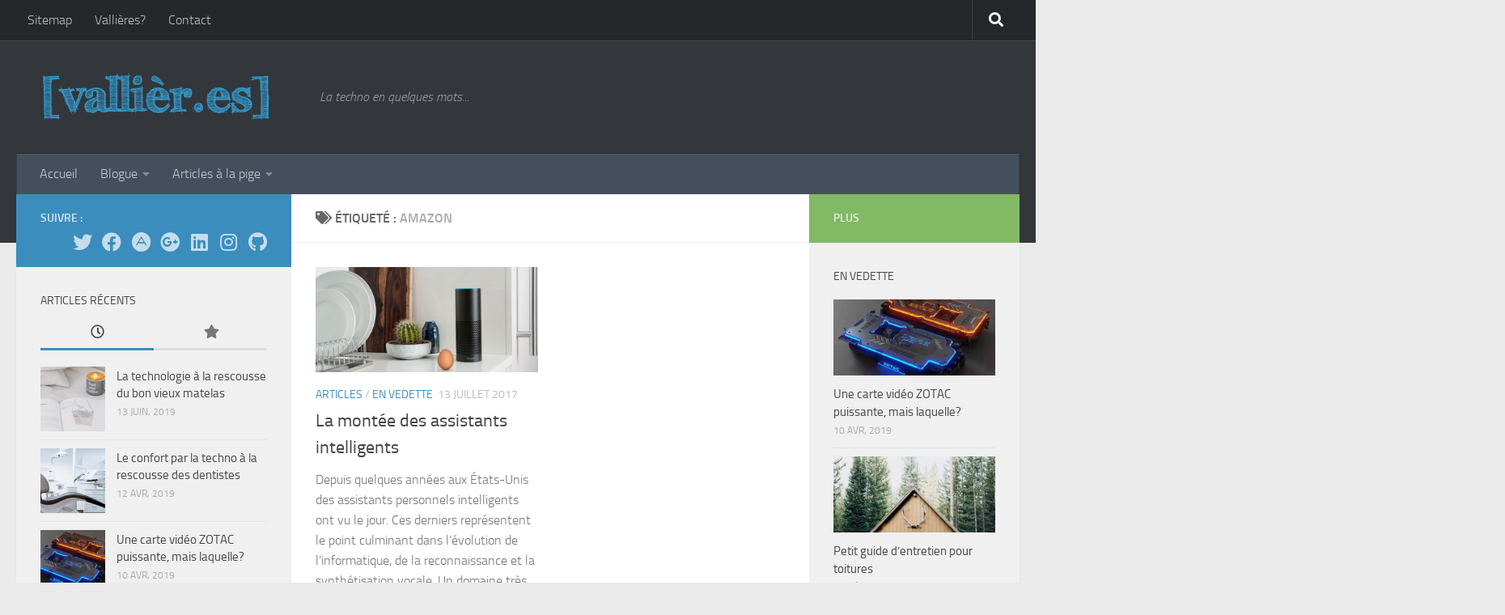

--- FILE ---
content_type: text/html; charset=UTF-8
request_url: https://vallier.es/tag/amazon/
body_size: 13060
content:
<!DOCTYPE html>
<html class="no-js" xmlns="http://www.w3.org/1999/xhtml" prefix="" lang="fr-FR">
<head>
  <meta charset="UTF-8">
  <meta name="viewport" content="width=device-width, initial-scale=1.0">
  <link rel="profile" href="https://gmpg.org/xfn/11">
  <link rel="pingback" href="https://vallier.es/xmlrpc.php">

  
<!-- BEGIN Metadata added by the Add-Meta-Tags WordPress plugin -->
<meta name="robots" content="noodp,noydir">
<meta name="google-site-verification" content="2zNEWvO0Gk0fNgNJ6r4Q1DhX6buYiVpLu5L-o8ZLhXw">
<meta name="msvalidate.01" content="202D8BF1355E34C108655647EAEF796A">
<meta name="description" content="Content tagged with amazon.">
<meta name="keywords" content="amazon">
<link rel="publisher" type="text/html" title="Vallièr.es" href="https://vallier.es/">
<!-- END Metadata added by the Add-Meta-Tags WordPress plugin -->

<link rel="dns-prefetch" href="//cdn.vallier.es">
<meta name="robots" content="noindex, follow">
<script>document.documentElement.className = document.documentElement.className.replace("no-js","js");</script>

	<!-- This site is optimized with the Yoast SEO plugin v19.8 - https://yoast.com/wordpress/plugins/seo/ -->
	<title>amazon Archives - Vallièr.es</title>
	<script type="application/ld+json" class="yoast-schema-graph">{"@context":"https://schema.org","@graph":[{"@type":"CollectionPage","@id":"https://vallier.es/tag/amazon/","url":"https://vallier.es/tag/amazon/","name":"amazon Archives - Vallièr.es","isPartOf":{"@id":"https://vallier.es/#website"},"primaryImageOfPage":{"@id":"https://vallier.es/tag/amazon/#primaryimage"},"image":{"@id":"https://vallier.es/tag/amazon/#primaryimage"},"thumbnailUrl":"https://cdn.vallier.es/wp-content/uploads/2017/07/header_image_1499964354.jpg","breadcrumb":{"@id":"https://vallier.es/tag/amazon/#breadcrumb"},"inLanguage":"fr-FR"},{"@type":"ImageObject","inLanguage":"fr-FR","@id":"https://vallier.es/tag/amazon/#primaryimage","url":"https://cdn.vallier.es/wp-content/uploads/2017/07/header_image_1499964354.jpg","contentUrl":"https://cdn.vallier.es/wp-content/uploads/2017/07/header_image_1499964354.jpg","width":720,"height":341},{"@type":"BreadcrumbList","@id":"https://vallier.es/tag/amazon/#breadcrumb","itemListElement":[{"@type":"ListItem","position":1,"name":"Accueil","item":"https://vallier.es/"},{"@type":"ListItem","position":2,"name":"amazon"}]},{"@type":"WebSite","@id":"https://vallier.es/#website","url":"https://vallier.es/","name":"Vallièr.es","description":"La techno en quelques mots...","potentialAction":[{"@type":"SearchAction","target":{"@type":"EntryPoint","urlTemplate":"https://vallier.es/?s={search_term_string}"},"query-input":"required name=search_term_string"}],"inLanguage":"fr-FR"}]}</script>
	<!-- / Yoast SEO plugin. -->


<link rel="dns-prefetch" href="//secure.gravatar.com">
<link rel="dns-prefetch" href="//s.w.org">
<link rel="dns-prefetch" href="//v0.wordpress.com">
<link rel="alternate" type="application/rss+xml" title="Vallièr.es &raquo; Flux" href="https://vallier.es/feed/">
<link rel="alternate" type="application/rss+xml" title="Vallièr.es &raquo; Flux des commentaires" href="https://vallier.es/comments/feed/">
<link rel="alternate" type="application/rss+xml" title="Vallièr.es &raquo; Flux de l’étiquette amazon" href="https://vallier.es/tag/amazon/feed/">
<script>
window._wpemojiSettings = {"baseUrl":"https:\/\/s.w.org\/images\/core\/emoji\/14.0.0\/72x72\/","ext":".png","svgUrl":"https:\/\/s.w.org\/images\/core\/emoji\/14.0.0\/svg\/","svgExt":".svg","source":{"concatemoji":"https:\/\/vallier.es\/wp-includes\/js\/wp-emoji-release.min.js?ver=6.0.2"}};
/*! This file is auto-generated */
!function(e,a,t){var n,r,o,i=a.createElement("canvas"),p=i.getContext&&i.getContext("2d");function s(e,t){var a=String.fromCharCode,e=(p.clearRect(0,0,i.width,i.height),p.fillText(a.apply(this,e),0,0),i.toDataURL());return p.clearRect(0,0,i.width,i.height),p.fillText(a.apply(this,t),0,0),e===i.toDataURL()}function c(e){var t=a.createElement("script");t.src=e,t.defer=t.type="text/javascript",a.getElementsByTagName("head")[0].appendChild(t)}for(o=Array("flag","emoji"),t.supports={everything:!0,everythingExceptFlag:!0},r=0;r<o.length;r++)t.supports[o[r]]=function(e){if(!p||!p.fillText)return!1;switch(p.textBaseline="top",p.font="600 32px Arial",e){case"flag":return s([127987,65039,8205,9895,65039],[127987,65039,8203,9895,65039])?!1:!s([55356,56826,55356,56819],[55356,56826,8203,55356,56819])&&!s([55356,57332,56128,56423,56128,56418,56128,56421,56128,56430,56128,56423,56128,56447],[55356,57332,8203,56128,56423,8203,56128,56418,8203,56128,56421,8203,56128,56430,8203,56128,56423,8203,56128,56447]);case"emoji":return!s([129777,127995,8205,129778,127999],[129777,127995,8203,129778,127999])}return!1}(o[r]),t.supports.everything=t.supports.everything&&t.supports[o[r]],"flag"!==o[r]&&(t.supports.everythingExceptFlag=t.supports.everythingExceptFlag&&t.supports[o[r]]);t.supports.everythingExceptFlag=t.supports.everythingExceptFlag&&!t.supports.flag,t.DOMReady=!1,t.readyCallback=function(){t.DOMReady=!0},t.supports.everything||(n=function(){t.readyCallback()},a.addEventListener?(a.addEventListener("DOMContentLoaded",n,!1),e.addEventListener("load",n,!1)):(e.attachEvent("onload",n),a.attachEvent("onreadystatechange",function(){"complete"===a.readyState&&t.readyCallback()})),(e=t.source||{}).concatemoji?c(e.concatemoji):e.wpemoji&&e.twemoji&&(c(e.twemoji),c(e.wpemoji)))}(window,document,window._wpemojiSettings);
</script>
<style>img.wp-smiley,
img.emoji {
	display: inline !important;
	border: none !important;
	box-shadow: none !important;
	height: 1em !important;
	width: 1em !important;
	margin: 0 0.07em !important;
	vertical-align: -0.1em !important;
	background: none !important;
	padding: 0 !important;
}</style>
	<link rel="stylesheet" id="wp-block-library-css" href="https://cdn.vallier.es/wp-includes/css/dist/block-library/style.min.css?ver=6.0.2" media="all">
<style id="wp-block-library-inline-css">.has-text-align-justify{text-align:justify;}</style>
<link rel="stylesheet" id="mediaelement-css" href="https://cdn.vallier.es/wp-includes/js/mediaelement/mediaelementplayer-legacy.min.css?ver=4.2.16" media="all">
<link rel="stylesheet" id="wp-mediaelement-css" href="https://cdn.vallier.es/wp-includes/js/mediaelement/wp-mediaelement.min.css?ver=6.0.2" media="all">
<style id="global-styles-inline-css">body{--wp--preset--color--black: #000000;--wp--preset--color--cyan-bluish-gray: #abb8c3;--wp--preset--color--white: #ffffff;--wp--preset--color--pale-pink: #f78da7;--wp--preset--color--vivid-red: #cf2e2e;--wp--preset--color--luminous-vivid-orange: #ff6900;--wp--preset--color--luminous-vivid-amber: #fcb900;--wp--preset--color--light-green-cyan: #7bdcb5;--wp--preset--color--vivid-green-cyan: #00d084;--wp--preset--color--pale-cyan-blue: #8ed1fc;--wp--preset--color--vivid-cyan-blue: #0693e3;--wp--preset--color--vivid-purple: #9b51e0;--wp--preset--gradient--vivid-cyan-blue-to-vivid-purple: linear-gradient(135deg,rgba(6,147,227,1) 0%,rgb(155,81,224) 100%);--wp--preset--gradient--light-green-cyan-to-vivid-green-cyan: linear-gradient(135deg,rgb(122,220,180) 0%,rgb(0,208,130) 100%);--wp--preset--gradient--luminous-vivid-amber-to-luminous-vivid-orange: linear-gradient(135deg,rgba(252,185,0,1) 0%,rgba(255,105,0,1) 100%);--wp--preset--gradient--luminous-vivid-orange-to-vivid-red: linear-gradient(135deg,rgba(255,105,0,1) 0%,rgb(207,46,46) 100%);--wp--preset--gradient--very-light-gray-to-cyan-bluish-gray: linear-gradient(135deg,rgb(238,238,238) 0%,rgb(169,184,195) 100%);--wp--preset--gradient--cool-to-warm-spectrum: linear-gradient(135deg,rgb(74,234,220) 0%,rgb(151,120,209) 20%,rgb(207,42,186) 40%,rgb(238,44,130) 60%,rgb(251,105,98) 80%,rgb(254,248,76) 100%);--wp--preset--gradient--blush-light-purple: linear-gradient(135deg,rgb(255,206,236) 0%,rgb(152,150,240) 100%);--wp--preset--gradient--blush-bordeaux: linear-gradient(135deg,rgb(254,205,165) 0%,rgb(254,45,45) 50%,rgb(107,0,62) 100%);--wp--preset--gradient--luminous-dusk: linear-gradient(135deg,rgb(255,203,112) 0%,rgb(199,81,192) 50%,rgb(65,88,208) 100%);--wp--preset--gradient--pale-ocean: linear-gradient(135deg,rgb(255,245,203) 0%,rgb(182,227,212) 50%,rgb(51,167,181) 100%);--wp--preset--gradient--electric-grass: linear-gradient(135deg,rgb(202,248,128) 0%,rgb(113,206,126) 100%);--wp--preset--gradient--midnight: linear-gradient(135deg,rgb(2,3,129) 0%,rgb(40,116,252) 100%);--wp--preset--duotone--dark-grayscale: url('#wp-duotone-dark-grayscale');--wp--preset--duotone--grayscale: url('#wp-duotone-grayscale');--wp--preset--duotone--purple-yellow: url('#wp-duotone-purple-yellow');--wp--preset--duotone--blue-red: url('#wp-duotone-blue-red');--wp--preset--duotone--midnight: url('#wp-duotone-midnight');--wp--preset--duotone--magenta-yellow: url('#wp-duotone-magenta-yellow');--wp--preset--duotone--purple-green: url('#wp-duotone-purple-green');--wp--preset--duotone--blue-orange: url('#wp-duotone-blue-orange');--wp--preset--font-size--small: 13px;--wp--preset--font-size--medium: 20px;--wp--preset--font-size--large: 36px;--wp--preset--font-size--x-large: 42px;}.has-black-color{color: var(--wp--preset--color--black) !important;}.has-cyan-bluish-gray-color{color: var(--wp--preset--color--cyan-bluish-gray) !important;}.has-white-color{color: var(--wp--preset--color--white) !important;}.has-pale-pink-color{color: var(--wp--preset--color--pale-pink) !important;}.has-vivid-red-color{color: var(--wp--preset--color--vivid-red) !important;}.has-luminous-vivid-orange-color{color: var(--wp--preset--color--luminous-vivid-orange) !important;}.has-luminous-vivid-amber-color{color: var(--wp--preset--color--luminous-vivid-amber) !important;}.has-light-green-cyan-color{color: var(--wp--preset--color--light-green-cyan) !important;}.has-vivid-green-cyan-color{color: var(--wp--preset--color--vivid-green-cyan) !important;}.has-pale-cyan-blue-color{color: var(--wp--preset--color--pale-cyan-blue) !important;}.has-vivid-cyan-blue-color{color: var(--wp--preset--color--vivid-cyan-blue) !important;}.has-vivid-purple-color{color: var(--wp--preset--color--vivid-purple) !important;}.has-black-background-color{background-color: var(--wp--preset--color--black) !important;}.has-cyan-bluish-gray-background-color{background-color: var(--wp--preset--color--cyan-bluish-gray) !important;}.has-white-background-color{background-color: var(--wp--preset--color--white) !important;}.has-pale-pink-background-color{background-color: var(--wp--preset--color--pale-pink) !important;}.has-vivid-red-background-color{background-color: var(--wp--preset--color--vivid-red) !important;}.has-luminous-vivid-orange-background-color{background-color: var(--wp--preset--color--luminous-vivid-orange) !important;}.has-luminous-vivid-amber-background-color{background-color: var(--wp--preset--color--luminous-vivid-amber) !important;}.has-light-green-cyan-background-color{background-color: var(--wp--preset--color--light-green-cyan) !important;}.has-vivid-green-cyan-background-color{background-color: var(--wp--preset--color--vivid-green-cyan) !important;}.has-pale-cyan-blue-background-color{background-color: var(--wp--preset--color--pale-cyan-blue) !important;}.has-vivid-cyan-blue-background-color{background-color: var(--wp--preset--color--vivid-cyan-blue) !important;}.has-vivid-purple-background-color{background-color: var(--wp--preset--color--vivid-purple) !important;}.has-black-border-color{border-color: var(--wp--preset--color--black) !important;}.has-cyan-bluish-gray-border-color{border-color: var(--wp--preset--color--cyan-bluish-gray) !important;}.has-white-border-color{border-color: var(--wp--preset--color--white) !important;}.has-pale-pink-border-color{border-color: var(--wp--preset--color--pale-pink) !important;}.has-vivid-red-border-color{border-color: var(--wp--preset--color--vivid-red) !important;}.has-luminous-vivid-orange-border-color{border-color: var(--wp--preset--color--luminous-vivid-orange) !important;}.has-luminous-vivid-amber-border-color{border-color: var(--wp--preset--color--luminous-vivid-amber) !important;}.has-light-green-cyan-border-color{border-color: var(--wp--preset--color--light-green-cyan) !important;}.has-vivid-green-cyan-border-color{border-color: var(--wp--preset--color--vivid-green-cyan) !important;}.has-pale-cyan-blue-border-color{border-color: var(--wp--preset--color--pale-cyan-blue) !important;}.has-vivid-cyan-blue-border-color{border-color: var(--wp--preset--color--vivid-cyan-blue) !important;}.has-vivid-purple-border-color{border-color: var(--wp--preset--color--vivid-purple) !important;}.has-vivid-cyan-blue-to-vivid-purple-gradient-background{background: var(--wp--preset--gradient--vivid-cyan-blue-to-vivid-purple) !important;}.has-light-green-cyan-to-vivid-green-cyan-gradient-background{background: var(--wp--preset--gradient--light-green-cyan-to-vivid-green-cyan) !important;}.has-luminous-vivid-amber-to-luminous-vivid-orange-gradient-background{background: var(--wp--preset--gradient--luminous-vivid-amber-to-luminous-vivid-orange) !important;}.has-luminous-vivid-orange-to-vivid-red-gradient-background{background: var(--wp--preset--gradient--luminous-vivid-orange-to-vivid-red) !important;}.has-very-light-gray-to-cyan-bluish-gray-gradient-background{background: var(--wp--preset--gradient--very-light-gray-to-cyan-bluish-gray) !important;}.has-cool-to-warm-spectrum-gradient-background{background: var(--wp--preset--gradient--cool-to-warm-spectrum) !important;}.has-blush-light-purple-gradient-background{background: var(--wp--preset--gradient--blush-light-purple) !important;}.has-blush-bordeaux-gradient-background{background: var(--wp--preset--gradient--blush-bordeaux) !important;}.has-luminous-dusk-gradient-background{background: var(--wp--preset--gradient--luminous-dusk) !important;}.has-pale-ocean-gradient-background{background: var(--wp--preset--gradient--pale-ocean) !important;}.has-electric-grass-gradient-background{background: var(--wp--preset--gradient--electric-grass) !important;}.has-midnight-gradient-background{background: var(--wp--preset--gradient--midnight) !important;}.has-small-font-size{font-size: var(--wp--preset--font-size--small) !important;}.has-medium-font-size{font-size: var(--wp--preset--font-size--medium) !important;}.has-large-font-size{font-size: var(--wp--preset--font-size--large) !important;}.has-x-large-font-size{font-size: var(--wp--preset--font-size--x-large) !important;}</style>
<link rel="stylesheet" id="fancybox-style-css" href="https://cdn.vallier.es/wp-content/plugins/light/css/jquery.fancybox.css?ver=6.0.2" media="all">
<link rel="stylesheet" id="hueman-main-style-css" href="https://cdn.vallier.es/wp-content/themes/hueman/assets/front/css/main.min.css?ver=3.7.21" media="all">
<style id="hueman-main-style-inline-css">body { font-size:1.00rem; }@media only screen and (min-width: 720px) {
        .nav > li { font-size:1.00rem; }
      }::selection { background-color: #3b8dbd; }
::-moz-selection { background-color: #3b8dbd; }a,a>span.hu-external::after,.themeform label .required,#flexslider-featured .flex-direction-nav .flex-next:hover,#flexslider-featured .flex-direction-nav .flex-prev:hover,.post-hover:hover .post-title a,.post-title a:hover,.sidebar.s1 .post-nav li a:hover i,.content .post-nav li a:hover i,.post-related a:hover,.sidebar.s1 .widget_rss ul li a,#footer .widget_rss ul li a,.sidebar.s1 .widget_calendar a,#footer .widget_calendar a,.sidebar.s1 .alx-tab .tab-item-category a,.sidebar.s1 .alx-posts .post-item-category a,.sidebar.s1 .alx-tab li:hover .tab-item-title a,.sidebar.s1 .alx-tab li:hover .tab-item-comment a,.sidebar.s1 .alx-posts li:hover .post-item-title a,#footer .alx-tab .tab-item-category a,#footer .alx-posts .post-item-category a,#footer .alx-tab li:hover .tab-item-title a,#footer .alx-tab li:hover .tab-item-comment a,#footer .alx-posts li:hover .post-item-title a,.comment-tabs li.active a,.comment-awaiting-moderation,.child-menu a:hover,.child-menu .current_page_item > a,.wp-pagenavi a{ color: #3b8dbd; }input[type="submit"],.themeform button[type="submit"],.sidebar.s1 .sidebar-top,.sidebar.s1 .sidebar-toggle,#flexslider-featured .flex-control-nav li a.flex-active,.post-tags a:hover,.sidebar.s1 .widget_calendar caption,#footer .widget_calendar caption,.author-bio .bio-avatar:after,.commentlist li.bypostauthor > .comment-body:after,.commentlist li.comment-author-admin > .comment-body:after{ background-color: #3b8dbd; }.post-format .format-container { border-color: #3b8dbd; }.sidebar.s1 .alx-tabs-nav li.active a,#footer .alx-tabs-nav li.active a,.comment-tabs li.active a,.wp-pagenavi a:hover,.wp-pagenavi a:active,.wp-pagenavi span.current{ border-bottom-color: #3b8dbd!important; }.sidebar.s2 .post-nav li a:hover i,
.sidebar.s2 .widget_rss ul li a,
.sidebar.s2 .widget_calendar a,
.sidebar.s2 .alx-tab .tab-item-category a,
.sidebar.s2 .alx-posts .post-item-category a,
.sidebar.s2 .alx-tab li:hover .tab-item-title a,
.sidebar.s2 .alx-tab li:hover .tab-item-comment a,
.sidebar.s2 .alx-posts li:hover .post-item-title a { color: #82b965; }
.sidebar.s2 .sidebar-top,.sidebar.s2 .sidebar-toggle,.post-comments,.jp-play-bar,.jp-volume-bar-value,.sidebar.s2 .widget_calendar caption{ background-color: #82b965; }.sidebar.s2 .alx-tabs-nav li.active a { border-bottom-color: #82b965; }
.post-comments::before { border-right-color: #82b965; }
      .search-expand,
              #nav-topbar.nav-container { background-color: #26272b}@media only screen and (min-width: 720px) {
                #nav-topbar .nav ul { background-color: #26272b; }
              }.is-scrolled #header .nav-container.desktop-sticky,
              .is-scrolled #header .search-expand { background-color: #26272b; background-color: rgba(38,39,43,0.90) }.is-scrolled .topbar-transparent #nav-topbar.desktop-sticky .nav ul { background-color: #26272b; background-color: rgba(38,39,43,0.95) }#header { background-color: #33363b; }
@media only screen and (min-width: 720px) {
  #nav-header .nav ul { background-color: #33363b; }
}
        #header #nav-mobile { background-color: #33363b; }.is-scrolled #header #nav-mobile { background-color: #33363b; background-color: rgba(51,54,59,0.90) }#nav-header.nav-container, #main-header-search .search-expand { background-color: ; }
@media only screen and (min-width: 720px) {
  #nav-header .nav ul { background-color: ; }
}</style>
<link rel="stylesheet" id="theme-stylesheet-css" href="https://cdn.vallier.es/wp-content/themes/hueman-child/style.css?ver=1.0.0" media="all">
<link rel="stylesheet" id="hueman-font-awesome-css" href="https://cdn.vallier.es/wp-content/themes/hueman/assets/front/css/font-awesome.min.css?ver=3.7.21" media="all">
<link rel="stylesheet" id="jetpack_css-css" href="https://cdn.vallier.es/wp-content/plugins/jetpack/css/jetpack.css?ver=11.4" media="all">
<script src="https://cdn.vallier.es/wp-includes/js/jquery/jquery.min.js?ver=3.6.0" id="jquery-core-js"></script>
<script src="https://cdn.vallier.es/wp-includes/js/jquery/jquery-migrate.min.js?ver=3.3.2" id="jquery-migrate-js"></script>
<script src="https://vallier.es/wp-content/plugins/coinwidget-shortcode/coin_js_wrapper.php?ver=6.0.2" id="ko-coinwidget-js"></script>
<link rel="https://api.w.org/" href="https://vallier.es/wp-json/">
<link rel="alternate" type="application/json" href="https://vallier.es/wp-json/wp/v2/tags/232">
<link rel="EditURI" type="application/rsd+xml" title="RSD" href="https://vallier.es/xmlrpc.php?rsd">
<link rel="wlwmanifest" type="application/wlwmanifest+xml" href="https://cdn.vallier.es/wp-includes/wlwmanifest.xml"> 
<meta name="generator" content="WordPress 6.0.2">
<style>img#wpstats{display:none}</style>
	    <link rel="preload" as="font" type="font/woff2" href="https://cdn.vallier.es/wp-content/themes/hueman/assets/front/webfonts/fa-brands-400.woff2?v=5.15.2" crossorigin="anonymous">
    <link rel="preload" as="font" type="font/woff2" href="https://cdn.vallier.es/wp-content/themes/hueman/assets/front/webfonts/fa-regular-400.woff2?v=5.15.2" crossorigin="anonymous">
    <link rel="preload" as="font" type="font/woff2" href="https://cdn.vallier.es/wp-content/themes/hueman/assets/front/webfonts/fa-solid-900.woff2?v=5.15.2" crossorigin="anonymous">
  <link rel="preload" as="font" type="font/woff" href="https://cdn.vallier.es/wp-content/themes/hueman/assets/front/fonts/titillium-light-webfont.woff" crossorigin="anonymous">
<link rel="preload" as="font" type="font/woff" href="https://cdn.vallier.es/wp-content/themes/hueman/assets/front/fonts/titillium-lightitalic-webfont.woff" crossorigin="anonymous">
<link rel="preload" as="font" type="font/woff" href="https://cdn.vallier.es/wp-content/themes/hueman/assets/front/fonts/titillium-regular-webfont.woff" crossorigin="anonymous">
<link rel="preload" as="font" type="font/woff" href="https://cdn.vallier.es/wp-content/themes/hueman/assets/front/fonts/titillium-regularitalic-webfont.woff" crossorigin="anonymous">
<link rel="preload" as="font" type="font/woff" href="https://cdn.vallier.es/wp-content/themes/hueman/assets/front/fonts/titillium-semibold-webfont.woff" crossorigin="anonymous">
<style>/*  base : fonts
/* ------------------------------------ */
body { font-family: "Titillium", Arial, sans-serif; }
@font-face {
  font-family: 'Titillium';
  src: url('https://cdn.vallier.es/wp-content/themes/hueman/assets/front/fonts/titillium-light-webfont.eot');
  src: url('https://cdn.vallier.es/wp-content/themes/hueman/assets/front/fonts/titillium-light-webfont.svg#titillium-light-webfont') format('svg'),
     url('https://cdn.vallier.es/wp-content/themes/hueman/assets/front/fonts/titillium-light-webfont.eot?#iefix') format('embedded-opentype'),
     url('https://cdn.vallier.es/wp-content/themes/hueman/assets/front/fonts/titillium-light-webfont.woff') format('woff'),
     url('https://cdn.vallier.es/wp-content/themes/hueman/assets/front/fonts/titillium-light-webfont.ttf') format('truetype');
  font-weight: 300;
  font-style: normal;
}
@font-face {
  font-family: 'Titillium';
  src: url('https://cdn.vallier.es/wp-content/themes/hueman/assets/front/fonts/titillium-lightitalic-webfont.eot');
  src: url('https://cdn.vallier.es/wp-content/themes/hueman/assets/front/fonts/titillium-lightitalic-webfont.svg#titillium-lightitalic-webfont') format('svg'),
     url('https://cdn.vallier.es/wp-content/themes/hueman/assets/front/fonts/titillium-lightitalic-webfont.eot?#iefix') format('embedded-opentype'),
     url('https://cdn.vallier.es/wp-content/themes/hueman/assets/front/fonts/titillium-lightitalic-webfont.woff') format('woff'),
     url('https://cdn.vallier.es/wp-content/themes/hueman/assets/front/fonts/titillium-lightitalic-webfont.ttf') format('truetype');
  font-weight: 300;
  font-style: italic;
}
@font-face {
  font-family: 'Titillium';
  src: url('https://cdn.vallier.es/wp-content/themes/hueman/assets/front/fonts/titillium-regular-webfont.eot');
  src: url('https://cdn.vallier.es/wp-content/themes/hueman/assets/front/fonts/titillium-regular-webfont.svg#titillium-regular-webfont') format('svg'),
     url('https://cdn.vallier.es/wp-content/themes/hueman/assets/front/fonts/titillium-regular-webfont.eot?#iefix') format('embedded-opentype'),
     url('https://cdn.vallier.es/wp-content/themes/hueman/assets/front/fonts/titillium-regular-webfont.woff') format('woff'),
     url('https://cdn.vallier.es/wp-content/themes/hueman/assets/front/fonts/titillium-regular-webfont.ttf') format('truetype');
  font-weight: 400;
  font-style: normal;
}
@font-face {
  font-family: 'Titillium';
  src: url('https://cdn.vallier.es/wp-content/themes/hueman/assets/front/fonts/titillium-regularitalic-webfont.eot');
  src: url('https://cdn.vallier.es/wp-content/themes/hueman/assets/front/fonts/titillium-regularitalic-webfont.svg#titillium-regular-webfont') format('svg'),
     url('https://cdn.vallier.es/wp-content/themes/hueman/assets/front/fonts/titillium-regularitalic-webfont.eot?#iefix') format('embedded-opentype'),
     url('https://cdn.vallier.es/wp-content/themes/hueman/assets/front/fonts/titillium-regularitalic-webfont.woff') format('woff'),
     url('https://cdn.vallier.es/wp-content/themes/hueman/assets/front/fonts/titillium-regularitalic-webfont.ttf') format('truetype');
  font-weight: 400;
  font-style: italic;
}
@font-face {
    font-family: 'Titillium';
    src: url('https://cdn.vallier.es/wp-content/themes/hueman/assets/front/fonts/titillium-semibold-webfont.eot');
    src: url('https://cdn.vallier.es/wp-content/themes/hueman/assets/front/fonts/titillium-semibold-webfont.svg#titillium-semibold-webfont') format('svg'),
         url('https://cdn.vallier.es/wp-content/themes/hueman/assets/front/fonts/titillium-semibold-webfont.eot?#iefix') format('embedded-opentype'),
         url('https://cdn.vallier.es/wp-content/themes/hueman/assets/front/fonts/titillium-semibold-webfont.woff') format('woff'),
         url('https://cdn.vallier.es/wp-content/themes/hueman/assets/front/fonts/titillium-semibold-webfont.ttf') format('truetype');
  font-weight: 600;
  font-style: normal;
}</style>
  <!--[if lt IE 9]>
<script src="https://cdn.vallier.es/wp-content/themes/hueman/assets/front/js/ie/html5shiv-printshiv.min.js"></script>
<script src="https://cdn.vallier.es/wp-content/themes/hueman/assets/front/js/ie/selectivizr.js"></script>
<![endif]-->
</head>

<body data-rsssl="1" class="archive tag tag-amazon tag-232 wp-custom-logo wp-embed-responsive col-3cm full-width topbar-enabled header-desktop-sticky header-mobile-sticky hueman-3-7-21-with-child-theme unknown">
<svg xmlns="http://www.w3.org/2000/svg" viewbox="0 0 0 0" width="0" height="0" focusable="false" role="none" style="visibility: hidden; position: absolute; left: -9999px; overflow: hidden;"><defs><filter id="wp-duotone-dark-grayscale"><fecolormatrix color-interpolation-filters="sRGB" type="matrix" values=" .299 .587 .114 0 0 .299 .587 .114 0 0 .299 .587 .114 0 0 .299 .587 .114 0 0 "></fecolormatrix><fecomponenttransfer color-interpolation-filters="sRGB"><fefuncr type="table" tablevalues="0 0.49803921568627"></fefuncr><fefuncg type="table" tablevalues="0 0.49803921568627"></fefuncg><fefuncb type="table" tablevalues="0 0.49803921568627"></fefuncb><fefunca type="table" tablevalues="1 1"></fefunca></fecomponenttransfer><fecomposite in2="SourceGraphic" operator="in"></fecomposite></filter></defs></svg><svg xmlns="http://www.w3.org/2000/svg" viewbox="0 0 0 0" width="0" height="0" focusable="false" role="none" style="visibility: hidden; position: absolute; left: -9999px; overflow: hidden;"><defs><filter id="wp-duotone-grayscale"><fecolormatrix color-interpolation-filters="sRGB" type="matrix" values=" .299 .587 .114 0 0 .299 .587 .114 0 0 .299 .587 .114 0 0 .299 .587 .114 0 0 "></fecolormatrix><fecomponenttransfer color-interpolation-filters="sRGB"><fefuncr type="table" tablevalues="0 1"></fefuncr><fefuncg type="table" tablevalues="0 1"></fefuncg><fefuncb type="table" tablevalues="0 1"></fefuncb><fefunca type="table" tablevalues="1 1"></fefunca></fecomponenttransfer><fecomposite in2="SourceGraphic" operator="in"></fecomposite></filter></defs></svg><svg xmlns="http://www.w3.org/2000/svg" viewbox="0 0 0 0" width="0" height="0" focusable="false" role="none" style="visibility: hidden; position: absolute; left: -9999px; overflow: hidden;"><defs><filter id="wp-duotone-purple-yellow"><fecolormatrix color-interpolation-filters="sRGB" type="matrix" values=" .299 .587 .114 0 0 .299 .587 .114 0 0 .299 .587 .114 0 0 .299 .587 .114 0 0 "></fecolormatrix><fecomponenttransfer color-interpolation-filters="sRGB"><fefuncr type="table" tablevalues="0.54901960784314 0.98823529411765"></fefuncr><fefuncg type="table" tablevalues="0 1"></fefuncg><fefuncb type="table" tablevalues="0.71764705882353 0.25490196078431"></fefuncb><fefunca type="table" tablevalues="1 1"></fefunca></fecomponenttransfer><fecomposite in2="SourceGraphic" operator="in"></fecomposite></filter></defs></svg><svg xmlns="http://www.w3.org/2000/svg" viewbox="0 0 0 0" width="0" height="0" focusable="false" role="none" style="visibility: hidden; position: absolute; left: -9999px; overflow: hidden;"><defs><filter id="wp-duotone-blue-red"><fecolormatrix color-interpolation-filters="sRGB" type="matrix" values=" .299 .587 .114 0 0 .299 .587 .114 0 0 .299 .587 .114 0 0 .299 .587 .114 0 0 "></fecolormatrix><fecomponenttransfer color-interpolation-filters="sRGB"><fefuncr type="table" tablevalues="0 1"></fefuncr><fefuncg type="table" tablevalues="0 0.27843137254902"></fefuncg><fefuncb type="table" tablevalues="0.5921568627451 0.27843137254902"></fefuncb><fefunca type="table" tablevalues="1 1"></fefunca></fecomponenttransfer><fecomposite in2="SourceGraphic" operator="in"></fecomposite></filter></defs></svg><svg xmlns="http://www.w3.org/2000/svg" viewbox="0 0 0 0" width="0" height="0" focusable="false" role="none" style="visibility: hidden; position: absolute; left: -9999px; overflow: hidden;"><defs><filter id="wp-duotone-midnight"><fecolormatrix color-interpolation-filters="sRGB" type="matrix" values=" .299 .587 .114 0 0 .299 .587 .114 0 0 .299 .587 .114 0 0 .299 .587 .114 0 0 "></fecolormatrix><fecomponenttransfer color-interpolation-filters="sRGB"><fefuncr type="table" tablevalues="0 0"></fefuncr><fefuncg type="table" tablevalues="0 0.64705882352941"></fefuncg><fefuncb type="table" tablevalues="0 1"></fefuncb><fefunca type="table" tablevalues="1 1"></fefunca></fecomponenttransfer><fecomposite in2="SourceGraphic" operator="in"></fecomposite></filter></defs></svg><svg xmlns="http://www.w3.org/2000/svg" viewbox="0 0 0 0" width="0" height="0" focusable="false" role="none" style="visibility: hidden; position: absolute; left: -9999px; overflow: hidden;"><defs><filter id="wp-duotone-magenta-yellow"><fecolormatrix color-interpolation-filters="sRGB" type="matrix" values=" .299 .587 .114 0 0 .299 .587 .114 0 0 .299 .587 .114 0 0 .299 .587 .114 0 0 "></fecolormatrix><fecomponenttransfer color-interpolation-filters="sRGB"><fefuncr type="table" tablevalues="0.78039215686275 1"></fefuncr><fefuncg type="table" tablevalues="0 0.94901960784314"></fefuncg><fefuncb type="table" tablevalues="0.35294117647059 0.47058823529412"></fefuncb><fefunca type="table" tablevalues="1 1"></fefunca></fecomponenttransfer><fecomposite in2="SourceGraphic" operator="in"></fecomposite></filter></defs></svg><svg xmlns="http://www.w3.org/2000/svg" viewbox="0 0 0 0" width="0" height="0" focusable="false" role="none" style="visibility: hidden; position: absolute; left: -9999px; overflow: hidden;"><defs><filter id="wp-duotone-purple-green"><fecolormatrix color-interpolation-filters="sRGB" type="matrix" values=" .299 .587 .114 0 0 .299 .587 .114 0 0 .299 .587 .114 0 0 .299 .587 .114 0 0 "></fecolormatrix><fecomponenttransfer color-interpolation-filters="sRGB"><fefuncr type="table" tablevalues="0.65098039215686 0.40392156862745"></fefuncr><fefuncg type="table" tablevalues="0 1"></fefuncg><fefuncb type="table" tablevalues="0.44705882352941 0.4"></fefuncb><fefunca type="table" tablevalues="1 1"></fefunca></fecomponenttransfer><fecomposite in2="SourceGraphic" operator="in"></fecomposite></filter></defs></svg><svg xmlns="http://www.w3.org/2000/svg" viewbox="0 0 0 0" width="0" height="0" focusable="false" role="none" style="visibility: hidden; position: absolute; left: -9999px; overflow: hidden;"><defs><filter id="wp-duotone-blue-orange"><fecolormatrix color-interpolation-filters="sRGB" type="matrix" values=" .299 .587 .114 0 0 .299 .587 .114 0 0 .299 .587 .114 0 0 .299 .587 .114 0 0 "></fecolormatrix><fecomponenttransfer color-interpolation-filters="sRGB"><fefuncr type="table" tablevalues="0.098039215686275 1"></fefuncr><fefuncg type="table" tablevalues="0 0.66274509803922"></fefuncg><fefuncb type="table" tablevalues="0.84705882352941 0.41960784313725"></fefuncb><fefunca type="table" tablevalues="1 1"></fefunca></fecomponenttransfer><fecomposite in2="SourceGraphic" operator="in"></fecomposite></filter></defs></svg><div id="wrapper">
  <a class="screen-reader-text skip-link" href="#content">Skip to content</a>
  
  <header id="header" class="main-menu-mobile-on one-mobile-menu main_menu header-ads-desktop  topbar-transparent no-header-img">
        <nav class="nav-container group mobile-menu mobile-sticky " id="nav-mobile" data-menu-id="header-1">
  <div class="mobile-title-logo-in-header"><p class="site-title">                  <a class="custom-logo-link" href="https://vallier.es/" rel="home" title="Vallièr.es | Page d'accueil"><img src="https://cdn.vallier.es/wp-content/uploads/2012/12/vallieres-the-logo1.png" alt="Vallièr.es"></a>                </p></div>
        
                    <!-- <div class="ham__navbar-toggler collapsed" aria-expanded="false">
          <div class="ham__navbar-span-wrapper">
            <span class="ham-toggler-menu__span"></span>
          </div>
        </div> -->
        <button class="ham__navbar-toggler-two collapsed" title="Menu" aria-expanded="false">
          <span class="ham__navbar-span-wrapper">
            <span class="line line-1"></span>
            <span class="line line-2"></span>
            <span class="line line-3"></span>
          </span>
        </button>
            
      <div class="nav-text"></div>
      <div class="nav-wrap container">
                  <ul class="nav container-inner group mobile-search">
                            <li>
                  <form role="search" method="get" class="search-form" action="https://vallier.es/">
				<label>
					<span class="screen-reader-text">Rechercher :</span>
					<input type="search" class="search-field" placeholder="Rechercher…" value="" name="s">
				</label>
				<input type="submit" class="search-submit" value="Rechercher">
			</form>                </li>
                      </ul>
                <ul id="menu-menu-du-haut" class="nav container-inner group">
<li id="menu-item-4" class="menu-item menu-item-type-custom menu-item-object-custom menu-item-home menu-item-4"><a title="Accueil" href="https://vallier.es/">Accueil</a></li>
<li id="menu-item-5" class="menu-item menu-item-type-taxonomy menu-item-object-category menu-item-has-children menu-item-5">
<a href="https://vallier.es/category/blogue/">Blogue</a>
<ul class="sub-menu">
	<li id="menu-item-1063" class="menu-item menu-item-type-taxonomy menu-item-object-category menu-item-1063"><a href="https://vallier.es/category/blogue/decouverte/">Découverte</a></li>
	<li id="menu-item-1064" class="menu-item menu-item-type-taxonomy menu-item-object-category menu-item-1064"><a href="https://vallier.es/category/blogue/tabark/">Tabar**k</a></li>
	<li id="menu-item-1065" class="menu-item menu-item-type-taxonomy menu-item-object-category menu-item-1065"><a href="https://vallier.es/category/blogue/aventures/">Aventures</a></li>
	<li id="menu-item-1066" class="menu-item menu-item-type-taxonomy menu-item-object-category menu-item-1066"><a href="https://vallier.es/category/blogue/investigation/">Investigation</a></li>
</ul>
</li>
<li id="menu-item-1054" class="menu-item menu-item-type-taxonomy menu-item-object-category menu-item-has-children menu-item-1054">
<a href="https://vallier.es/category/articles-a-la-pige/">Articles à la pige</a>
<ul class="sub-menu">
	<li id="menu-item-1061" class="menu-item menu-item-type-taxonomy menu-item-object-category menu-item-1061"><a href="https://vallier.es/category/articles-a-la-pige/blogue-techno-de-future-shop/">Blogue Techno de Future Shop</a></li>
	<li id="menu-item-1062" class="menu-item menu-item-type-taxonomy menu-item-object-category menu-item-1062"><a href="https://vallier.es/category/articles-a-la-pige/branchez-vous-articles-a-la-pige/">Branchez-vous</a></li>
</ul>
</li>
</ul>      </div>
</nav><!--/#nav-topbar-->  
        <nav class="nav-container group desktop-menu desktop-sticky " id="nav-topbar" data-menu-id="header-2">
    <div class="nav-text"></div>
  <div class="topbar-toggle-down">
    <i class="fas fa-angle-double-down" aria-hidden="true" data-toggle="down" title="Agrandir le menu"></i>
    <i class="fas fa-angle-double-up" aria-hidden="true" data-toggle="up" title="Réduire le menu"></i>
  </div>
  <div class="nav-wrap container">
    <ul id="menu-menu-du-haut-static" class="nav container-inner group">
<li id="menu-item-565" class="menu-item menu-item-type-post_type menu-item-object-page menu-item-565"><a href="https://vallier.es/sitemap/">Sitemap</a></li>
<li id="menu-item-563" class="menu-item menu-item-type-post_type menu-item-object-page menu-item-563"><a href="https://vallier.es/a-propos/">Vallières?</a></li>
<li id="menu-item-564" class="menu-item menu-item-type-post_type menu-item-object-page menu-item-564"><a href="https://vallier.es/contact/">Contact</a></li>
</ul>  </div>
      <div id="topbar-header-search" class="container">
      <div class="container-inner">
        <button class="toggle-search"><i class="fas fa-search"></i></button>
        <div class="search-expand">
          <div class="search-expand-inner"><form role="search" method="get" class="search-form" action="https://vallier.es/">
				<label>
					<span class="screen-reader-text">Rechercher :</span>
					<input type="search" class="search-field" placeholder="Rechercher…" value="" name="s">
				</label>
				<input type="submit" class="search-submit" value="Rechercher">
			</form></div>
        </div>
      </div>
<!--/.container-inner-->
    </div>
<!--/.container-->
  
</nav><!--/#nav-topbar-->  
  <div class="container group">
        <div class="container-inner">

                    <div class="group hu-pad central-header-zone">
                  <div class="logo-tagline-group">
                      <p class="site-title">                  <a class="custom-logo-link" href="https://vallier.es/" rel="home" title="Vallièr.es | Page d'accueil"><img src="https://cdn.vallier.es/wp-content/uploads/2012/12/vallieres-the-logo1.png" alt="Vallièr.es"></a>                </p>                                                <p class="site-description">La techno en quelques mots...</p>
                                        </div>

                                        <div id="header-widgets">
                                                </div>
<!--/#header-ads-->
                                </div>
      
                <nav class="nav-container group desktop-menu " id="nav-header" data-menu-id="header-3">
    <div class="nav-text"><!-- put your mobile menu text here --></div>

  <div class="nav-wrap container">
        <ul id="menu-menu-du-haut-1" class="nav container-inner group">
<li class="menu-item menu-item-type-custom menu-item-object-custom menu-item-home menu-item-4"><a title="Accueil" href="https://vallier.es/">Accueil</a></li>
<li class="menu-item menu-item-type-taxonomy menu-item-object-category menu-item-has-children menu-item-5">
<a href="https://vallier.es/category/blogue/">Blogue</a>
<ul class="sub-menu">
	<li class="menu-item menu-item-type-taxonomy menu-item-object-category menu-item-1063"><a href="https://vallier.es/category/blogue/decouverte/">Découverte</a></li>
	<li class="menu-item menu-item-type-taxonomy menu-item-object-category menu-item-1064"><a href="https://vallier.es/category/blogue/tabark/">Tabar**k</a></li>
	<li class="menu-item menu-item-type-taxonomy menu-item-object-category menu-item-1065"><a href="https://vallier.es/category/blogue/aventures/">Aventures</a></li>
	<li class="menu-item menu-item-type-taxonomy menu-item-object-category menu-item-1066"><a href="https://vallier.es/category/blogue/investigation/">Investigation</a></li>
</ul>
</li>
<li class="menu-item menu-item-type-taxonomy menu-item-object-category menu-item-has-children menu-item-1054">
<a href="https://vallier.es/category/articles-a-la-pige/">Articles à la pige</a>
<ul class="sub-menu">
	<li class="menu-item menu-item-type-taxonomy menu-item-object-category menu-item-1061"><a href="https://vallier.es/category/articles-a-la-pige/blogue-techno-de-future-shop/">Blogue Techno de Future Shop</a></li>
	<li class="menu-item menu-item-type-taxonomy menu-item-object-category menu-item-1062"><a href="https://vallier.es/category/articles-a-la-pige/branchez-vous-articles-a-la-pige/">Branchez-vous</a></li>
</ul>
</li>
</ul>  </div>
</nav><!--/#nav-header-->      
    </div>
<!--/.container-inner-->
      </div>
<!--/.container-->

</header><!--/#header-->
  
  <div class="container" id="page">
    <div class="container-inner">
            <div class="main">
        <div class="main-inner group">
          
              <main class="content" id="content">
              <div class="page-title hu-pad group">
          	    		<h1>
<i class="fas fa-tags"></i>Étiqueté : <span>amazon </span>
</h1>
    	
    </div>
<!--/.page-title-->
          <div class="hu-pad group">
            
  <div id="grid-wrapper" class="post-list group">
    <div class="post-row">        <article id="post-3513" class="group grid-item post-3513 post type-post status-publish format-image has-post-thumbnail hentry category-articles category-en-vedette tag-alexa tag-amazon tag-assistant tag-google tag-google-home post_format-post-format-image">
	<div class="post-inner post-hover">
      		<div class="post-thumbnail">
  			<a href="https://vallier.es/2017/07/montee-assistants-intelligents/">
            				<img width="720" height="340" src="https://cdn.vallier.es/wp-content/uploads/2017/07/header_image_1499964354-720x340.jpg" class="attachment-thumb-large size-thumb-large wp-post-image" alt="header image 1499964354 720x340 - La montée des assistants intelligents" srcset="https://cdn.vallier.es/wp-content/uploads/2017/07/header_image_1499964354.jpg 720w, https://cdn.vallier.es/wp-content/uploads/2017/07/header_image_1499964354-300x142.jpg 300w, https://cdn.vallier.es/wp-content/uploads/2017/07/header_image_1499964354-520x245.jpg 520w" sizes="(max-width: 720px) 100vw, 720px" title="La montée des assistants intelligents">  				  				  				  			</a>
  			  		</div>
<!--/.post-thumbnail-->
          		<div class="post-meta group">
          			  <p class="post-category"><a href="https://vallier.es/category/articles/" rel="category tag">Articles</a> / <a href="https://vallier.es/category/en-vedette/" rel="category tag">En vedette</a></p>
                  			  <p class="post-date">
  <time class="published updated" datetime="2017-07-13 12:48:41">13 juillet 2017</time>
</p>

  <p class="post-byline" style="display:none">&nbsp;par    <span class="vcard author">
      <span class="fn"><a href="https://vallier.es/author/alexandre-valliereslagace/" title="Articles par Alexandre Vallières-Lagacé" rel="author">Alexandre Vallières-Lagacé</a></span>
    </span> &middot; Published <span class="published">13 juillet 2017</span>
     &middot; Last modified <span class="updated">13 juin 2019</span>  </p>
          		</div>
<!--/.post-meta-->
    		<h2 class="post-title entry-title">
			<a href="https://vallier.es/2017/07/montee-assistants-intelligents/" rel="bookmark">La montée des assistants intelligents</a>
		</h2>
<!--/.post-title-->

				<div class="entry excerpt entry-summary">
			<p>Depuis quelques ann&eacute;es aux &Eacute;tats-Unis des assistants personnels intelligents ont vu le jour. Ces derniers repr&eacute;sentent le point culminant dans l&rsquo;&eacute;volution de l&rsquo;informatique, de la reconnaissance et la synth&eacute;tisation vocale. Un domaine tr&egrave;s en&#46;&#46;&#46;</p>
		</div>
<!--/.entry-->
		
	</div>
<!--/.post-inner-->
</article><!--/.post-->
    </div>  </div>
<!--/.post-list-->

<nav class="pagination group">
				</nav><!--/.pagination-->
          </div>
<!--/.hu-pad-->
            </main><!--/.content-->
          

	<div class="sidebar s1 collapsed" data-position="left" data-layout="col-3cm" data-sb-id="s1">

		<button class="sidebar-toggle" title="Étendre la colonne latérale"><i class="fas sidebar-toggle-arrows"></i></button>

		<div class="sidebar-content">

			           			<div class="sidebar-top group">
                        <p>Suivre :</p>                    <ul class="social-links">
<li><a rel="nofollow" class="social-tooltip" title="Suivez-moi sur Twitter" aria-label="Suivez-moi sur Twitter" href="http://twitter.com/Vallieres" style="color:/"><i class="fab fa-twitter"></i></a></li>
<li><a rel="nofollow" class="social-tooltip" title="Facebook" aria-label="Facebook" href="http://facebook.com/alexandre.valliereslagace" style="color:/"><i class="fab fa-facebook"></i></a></li>
<li><a rel="nofollow" class="social-tooltip" title="Suivez-moi sur App.Net" aria-label="Suivez-moi sur App.Net" href="http://app.net/vallieres" style="color:/"><i class="fab fa-adn"></i></a></li>
<li><a rel="nofollow" class="social-tooltip" title="Suivez-moi sur Google+" aria-label="Suivez-moi sur Google+" href="https://plus.google.com/+AlexandreVallièresLagacé" style="color:/"><i class="fab fa-google-plus"></i></a></li>
<li><a rel="nofollow" class="social-tooltip" title="Sur LinkedIn" aria-label="Sur LinkedIn" href="http://www.linkedin.com/in/alexandrevalliereslagace" style="color:/"><i class="fab fa-linkedin"></i></a></li>
<li><a rel="nofollow" class="social-tooltip" title="Sur Instagram" aria-label="Sur Instagram" href="http://instagram.com/vallieres" style="color:/"><i class="fab fa-instagram"></i></a></li>
<li><a rel="nofollow" class="social-tooltip" title="Sur GitHub" aria-label="Sur GitHub" href="https://github.com/Vallieres" style="color:/"><i class="fab fa-github"></i></a></li>
</ul>  			</div>
			
			
			
			<div id="alxtabs-2" class="widget widget_hu_tabs">
<h3 class="widget-title">Articles récents</h3>
<ul class="alx-tabs-nav group tab-count-2">
<li class="alx-tab tab-recent"><a href="#tab-recent-2" title="Articles récents"><i class="far fa-clock"></i><span>Articles récents</span></a></li>
<li class="alx-tab tab-popular"><a href="#tab-popular-2" title="Articles populaires"><i class="fas fa-star"></i><span>Articles populaires</span></a></li>
</ul>
	<div class="alx-tabs-container">


		
			
			<ul id="tab-recent-2" class="alx-tab group thumbs-enabled">
        								<li>

										<div class="tab-item-thumbnail">
						<a href="https://vallier.es/2019/06/la-technologie-a-la-rescousse-du-bon-vieux-matelas/">
							<img width="80" height="80" src="https://cdn.vallier.es/wp-content/uploads/2019/06/header_image_1560431340-160x160.jpg" class="attachment-thumb-small size-thumb-small wp-post-image" alt="header image 1560431340 160x160 - La technologie à la rescousse du bon vieux matelas" loading="lazy" title="La technologie à la rescousse du bon vieux matelas">																											</a>
					</div>
					
					<div class="tab-item-inner group">
												<p class="tab-item-title"><a href="https://vallier.es/2019/06/la-technologie-a-la-rescousse-du-bon-vieux-matelas/" rel="bookmark">La technologie à la rescousse du bon vieux matelas</a></p>
						<p class="tab-item-date">13 Juin, 2019</p>					</div>

				</li>
								<li>

										<div class="tab-item-thumbnail">
						<a href="https://vallier.es/2019/04/le-confort-par-la-techno-a-la-rescousse-des-dentistes/">
							<img width="80" height="80" src="https://cdn.vallier.es/wp-content/uploads/2019/04/photo-1486049252259-45184399c5b2-160x160.jpg" class="attachment-thumb-small size-thumb-small wp-post-image" alt="photo 1486049252259 45184399c5b2 160x160 - Le confort par la techno à la rescousse des dentistes" loading="lazy" title="Le confort par la techno à la rescousse des dentistes">																											</a>
					</div>
					
					<div class="tab-item-inner group">
												<p class="tab-item-title"><a href="https://vallier.es/2019/04/le-confort-par-la-techno-a-la-rescousse-des-dentistes/" rel="bookmark">Le confort par la techno à la rescousse des dentistes</a></p>
						<p class="tab-item-date">12 Avr, 2019</p>					</div>

				</li>
								<li>

										<div class="tab-item-thumbnail">
						<a href="https://vallier.es/2019/04/une-carte-video-zotac-puissante-mais-laquelle-2/">
							<img width="80" height="80" src="https://cdn.vallier.es/wp-content/uploads/2019/04/ZOTAC-GeForce-GTX-1080-PGF-Edition-Graphics-Card-1-160x160.jpg" class="attachment-thumb-small size-thumb-small wp-post-image" alt="ZOTAC GeForce GTX 1080 PGF Edition Graphics Card 1 160x160 - Une carte vidéo ZOTAC puissante, mais laquelle?" loading="lazy" title="Une carte vidéo ZOTAC puissante, mais laquelle?">																											</a>
					</div>
					
					<div class="tab-item-inner group">
												<p class="tab-item-title"><a href="https://vallier.es/2019/04/une-carte-video-zotac-puissante-mais-laquelle-2/" rel="bookmark">Une carte vidéo ZOTAC puissante, mais laquelle?</a></p>
						<p class="tab-item-date">10 Avr, 2019</p>					</div>

				</li>
								<li>

										<div class="tab-item-thumbnail">
						<a href="https://vallier.es/2019/04/pour-la-grande-finale-de-la-fifa-osez-un-grand-ecran-2/">
							<img width="80" height="80" src="https://cdn.vallier.es/wp-content/uploads/2019/04/MI-TV-CURVE-160x160.jpg" class="attachment-thumb-small size-thumb-small wp-post-image" alt="MI TV CURVE 160x160 - Pour la grande finale de la FIFA, osez un grand écran!" loading="lazy" title="Pour la grande finale de la FIFA, osez un grand écran!">																											</a>
					</div>
					
					<div class="tab-item-inner group">
												<p class="tab-item-title"><a href="https://vallier.es/2019/04/pour-la-grande-finale-de-la-fifa-osez-un-grand-ecran-2/" rel="bookmark">Pour la grande finale de la FIFA, osez un grand écran!</a></p>
						<p class="tab-item-date">1 Avr, 2019</p>					</div>

				</li>
								<li>

										<div class="tab-item-thumbnail">
						<a href="https://vallier.es/2017/12/transformer-vos-portes-dinterieur/">
							<img width="80" height="80" src="https://cdn.vallier.es/wp-content/uploads/2017/12/header_image_1512400856-160x160.jpg" class="attachment-thumb-small size-thumb-small wp-post-image" alt="header image 1512400856 160x160 - Comment transformer vos portes d&#039;intérieur?" loading="lazy" title="Comment transformer vos portes d&#039;intérieur?">																											</a>
					</div>
					
					<div class="tab-item-inner group">
												<p class="tab-item-title"><a href="https://vallier.es/2017/12/transformer-vos-portes-dinterieur/" rel="bookmark">Comment transformer vos portes d&rsquo;intérieur?</a></p>
						<p class="tab-item-date">4 Déc, 2017</p>					</div>

				</li>
								        			</ul>
<!--/.alx-tab-->

		

		
						<ul id="tab-popular-2" class="alx-tab group thumbs-enabled">
        								<li>

										<div class="tab-item-thumbnail">
						<a href="https://vallier.es/2013/01/airstash-partagez-vos-fichiers-multimedia-sans-fil/">
							<img width="80" height="53" src="https://cdn.vallier.es/wp-content/uploads/2013/01/05222272-photo-maxell-airstash3.jpg" class="attachment-thumb-small size-thumb-small wp-post-image" alt="05222272 photo maxell airstash3 - AirStash, partagez vos fichiers multimédia sans fil" loading="lazy" title="AirStash, partagez vos fichiers multimédia sans fil">																											</a>
					</div>
					
					<div class="tab-item-inner group">
												<p class="tab-item-title"><a href="https://vallier.es/2013/01/airstash-partagez-vos-fichiers-multimedia-sans-fil/" rel="bookmark">AirStash, partagez vos fichiers multimédia sans fil</a></p>
						<p class="tab-item-date">13 Jan, 2013</p>					</div>

				</li>
								<li>

										<div class="tab-item-thumbnail">
						<a href="https://vallier.es/2013/02/la-guerre-des-applis-natives-vs-html5/">
							<img width="80" height="54" src="https://cdn.vallier.es/wp-content/uploads/2012/12/20121214-133446.jpg" class="attachment-thumb-small size-thumb-small wp-post-image" alt="20121214 133446 - La guerre des applis natives vs. HTML5... Come on!" loading="lazy" title="La guerre des applis natives vs. HTML5... Come on!">																											</a>
					</div>
					
					<div class="tab-item-inner group">
												<p class="tab-item-title"><a href="https://vallier.es/2013/02/la-guerre-des-applis-natives-vs-html5/" rel="bookmark">La guerre des applis natives vs. HTML5&#8230; Come on!</a></p>
						<p class="tab-item-date">13 Fév, 2013</p>					</div>

				</li>
								<li>

										<div class="tab-item-thumbnail">
						<a href="https://vallier.es/2012/11/firefly-cest-pas-de-la-crotte-finalement/">
							<img width="80" height="50" src="https://cdn.vallier.es/wp-content/uploads/2012/11/serenity.jpg" class="attachment-thumb-small size-thumb-small wp-post-image" alt="serenity - Firefly, c&#039;est pas de la crotte finalement!" loading="lazy" title="Firefly, c&#039;est pas de la crotte finalement!">																											</a>
					</div>
					
					<div class="tab-item-inner group">
												<p class="tab-item-title"><a href="https://vallier.es/2012/11/firefly-cest-pas-de-la-crotte-finalement/" rel="bookmark">Firefly, c&rsquo;est pas de la crotte finalement!</a></p>
						<p class="tab-item-date">9 Nov, 2012</p>					</div>

				</li>
								<li>

										<div class="tab-item-thumbnail">
						<a href="https://vallier.es/2012/10/impressionne-je-suis/">
							<img width="80" height="53" src="https://cdn.vallier.es/wp-content/uploads/2012/10/photo-2.jpg" class="attachment-thumb-small size-thumb-small wp-post-image" alt="photo 2 - Impressionné, je suis." loading="lazy" title="Impressionné, je suis.">																											</a>
					</div>
					
					<div class="tab-item-inner group">
												<p class="tab-item-title"><a href="https://vallier.es/2012/10/impressionne-je-suis/" rel="bookmark">Impressionné, je suis.</a></p>
						<p class="tab-item-date">29 Oct, 2012</p>					</div>

				</li>
								<li>

										<div class="tab-item-thumbnail">
						<a href="https://vallier.es/2019/06/la-technologie-a-la-rescousse-du-bon-vieux-matelas/">
							<img width="80" height="80" src="https://cdn.vallier.es/wp-content/uploads/2019/06/header_image_1560431340-160x160.jpg" class="attachment-thumb-small size-thumb-small wp-post-image" alt="header image 1560431340 160x160 - La technologie à la rescousse du bon vieux matelas" loading="lazy" title="La technologie à la rescousse du bon vieux matelas">																											</a>
					</div>
					
					<div class="tab-item-inner group">
												<p class="tab-item-title"><a href="https://vallier.es/2019/06/la-technologie-a-la-rescousse-du-bon-vieux-matelas/" rel="bookmark">La technologie à la rescousse du bon vieux matelas</a></p>
						<p class="tab-item-date">13 Juin, 2019</p>					</div>

				</li>
								        			</ul>
<!--/.alx-tab-->

		

		
			</div>

</div>

		</div>
<!--/.sidebar-content-->

	</div>
<!--/.sidebar-->

	<div class="sidebar s2 collapsed" data-position="right" data-layout="col-3cm" data-sb-id="s2">

	<button class="sidebar-toggle" title="Étendre la colonne latérale"><i class="fas sidebar-toggle-arrows"></i></button>

	<div class="sidebar-content">

		  		<div class="sidebar-top group">
        <p>Plus</p>  		</div>
		
		
		<div id="alxposts-2" class="widget widget_hu_posts">
<h3 class="widget-title">En vedette</h3>
	
	<ul class="alx-posts group thumbs-enabled">
    				<li>

						<div class="post-item-thumbnail">
				<a href="https://vallier.es/2019/04/une-carte-video-zotac-puissante-mais-laquelle-2/">
					<img width="520" height="245" src="https://cdn.vallier.es/wp-content/uploads/2019/04/ZOTAC-GeForce-GTX-1080-PGF-Edition-Graphics-Card-1-520x245.jpg" class="attachment-thumb-medium size-thumb-medium wp-post-image" alt="ZOTAC GeForce GTX 1080 PGF Edition Graphics Card 1 520x245 - Une carte vidéo ZOTAC puissante, mais laquelle?" loading="lazy" title="Une carte vidéo ZOTAC puissante, mais laquelle?">																			</a>
			</div>
			
			<div class="post-item-inner group">
								<p class="post-item-title"><a href="https://vallier.es/2019/04/une-carte-video-zotac-puissante-mais-laquelle-2/" rel="bookmark">Une carte vidéo ZOTAC puissante, mais laquelle?</a></p>
				<p class="post-item-date">10 Avr, 2019</p>			</div>

		</li>
				<li>

						<div class="post-item-thumbnail">
				<a href="https://vallier.es/2017/08/petit-guide-dentretien-toitures/">
					<img width="520" height="245" src="https://cdn.vallier.es/wp-content/uploads/2017/08/header_image_1501607728-520x245.jpg" class="attachment-thumb-medium size-thumb-medium wp-post-image" alt="header image 1501607728 520x245 - Petit guide d&#039;entretien pour toitures" loading="lazy" srcset="https://cdn.vallier.es/wp-content/uploads/2017/08/header_image_1501607728-520x245.jpg 520w, https://cdn.vallier.es/wp-content/uploads/2017/08/header_image_1501607728-300x142.jpg 300w" sizes="(max-width: 520px) 100vw, 520px" title="Petit guide d&#039;entretien pour toitures">																			</a>
			</div>
			
			<div class="post-item-inner group">
								<p class="post-item-title"><a href="https://vallier.es/2017/08/petit-guide-dentretien-toitures/" rel="bookmark">Petit guide d&rsquo;entretien pour toitures</a></p>
				<p class="post-item-date">1 Août, 2017</p>			</div>

		</li>
				<li>

						<div class="post-item-thumbnail">
				<a href="https://vallier.es/2017/07/apple-park-vision-idealiste-non-realiste/">
					<img width="520" height="245" src="https://cdn.vallier.es/wp-content/uploads/2017/07/maxresdefault-520x245.jpg" class="attachment-thumb-medium size-thumb-medium wp-post-image" alt="maxresdefault 520x245 - Apple Park, une vision idéaliste, mais non réaliste?" loading="lazy" title="Apple Park, une vision idéaliste, mais non réaliste?">																			</a>
			</div>
			
			<div class="post-item-inner group">
								<p class="post-item-title"><a href="https://vallier.es/2017/07/apple-park-vision-idealiste-non-realiste/" rel="bookmark">Apple Park, une vision idéaliste, mais non réaliste?</a></p>
				<p class="post-item-date">27 Juil, 2017</p>			</div>

		</li>
				<li>

						<div class="post-item-thumbnail">
				<a href="https://vallier.es/2017/07/montee-assistants-intelligents/">
					<img width="520" height="245" src="https://cdn.vallier.es/wp-content/uploads/2017/07/header_image_1499964354-520x245.jpg" class="attachment-thumb-medium size-thumb-medium wp-post-image" alt="header image 1499964354 520x245 - La montée des assistants intelligents" loading="lazy" srcset="https://cdn.vallier.es/wp-content/uploads/2017/07/header_image_1499964354-520x245.jpg 520w, https://cdn.vallier.es/wp-content/uploads/2017/07/header_image_1499964354-300x142.jpg 300w" sizes="(max-width: 520px) 100vw, 520px" title="La montée des assistants intelligents">																			</a>
			</div>
			
			<div class="post-item-inner group">
								<p class="post-item-title"><a href="https://vallier.es/2017/07/montee-assistants-intelligents/" rel="bookmark">La montée des assistants intelligents</a></p>
				<p class="post-item-date">13 Juil, 2017</p>			</div>

		</li>
				<li>

						<div class="post-item-thumbnail">
				<a href="https://vallier.es/2014/10/liphone-6-plus-une-autonomie-sans-precedent/">
					<img width="520" height="245" src="https://cdn.vallier.es/wp-content/uploads/2014/10/iphone6plus-800x410-520x245.jpg" class="attachment-thumb-medium size-thumb-medium wp-post-image" alt="iphone6plus 800x410 520x245 - L’iPhone 6 Plus, une autonomie sans précédent" loading="lazy" title="L’iPhone 6 Plus, une autonomie sans précédent">																			</a>
			</div>
			
			<div class="post-item-inner group">
								<p class="post-item-title"><a href="https://vallier.es/2014/10/liphone-6-plus-une-autonomie-sans-precedent/" rel="bookmark">L’iPhone 6 Plus, une autonomie sans précédent</a></p>
				<p class="post-item-date">27 Oct, 2014</p>			</div>

		</li>
				    	</ul>
<!--/.alx-posts-->

</div>
<div id="alxtabs-3" class="widget widget_hu_tabs">
<h3 class="widget-title">Discussion</h3>
	<div class="alx-tabs-container">


		

		

		
			
			<ul id="tab-comments-3" class="alx-tab group avatars-enabled">
								<li>

												<div class="tab-item-avatar">
							<a href="https://vallier.es/2013/02/la-guerre-des-applis-natives-vs-html5/#comment-7">
								<img alt="" src="https://secure.gravatar.com/avatar/bb35722287469ee50f0a03a6655d97a7?s=96&#038;d=mm&#038;r=g" srcset="https://secure.gravatar.com/avatar/bb35722287469ee50f0a03a6655d97a7?s=192&#038;d=mm&#038;r=g 2x" class="avatar avatar-96 photo" height="96" width="96" loading="lazy">							</a>
						</div>
						
						<div class="tab-item-inner group">
														<div class="tab-item-name">ChrOnOs dit</div>
							<div class="tab-item-comment"><a href="https://vallier.es/2013/02/la-guerre-des-applis-natives-vs-html5/#comment-7">Evidemment, ils ont préféré perdre tout l&#039;argent nécessaire au re-développement de...</a></div>

						</div>

				</li>
								<li>

												<div class="tab-item-avatar">
							<a href="https://vallier.es/2012/11/firefly-cest-pas-de-la-crotte-finalement/#comment-6">
								<img alt="" src="https://secure.gravatar.com/avatar/591ad92d5e2ce081473d349123825ed3?s=96&#038;d=mm&#038;r=g" srcset="https://secure.gravatar.com/avatar/591ad92d5e2ce081473d349123825ed3?s=192&#038;d=mm&#038;r=g 2x" class="avatar avatar-96 photo" height="96" width="96" loading="lazy">							</a>
						</div>
						
						<div class="tab-item-inner group">
														<div class="tab-item-name">Serge Tanguay dit</div>
							<div class="tab-item-comment"><a href="https://vallier.es/2012/11/firefly-cest-pas-de-la-crotte-finalement/#comment-6">La mise à mort de Firefly après seulement 13 épisodes est...</a></div>

						</div>

				</li>
								<li>

												<div class="tab-item-avatar">
							<a href="https://vallier.es/2013/01/airstash-partagez-vos-fichiers-multimedia-sans-fil/#comment-5">
								<img alt="" src="https://secure.gravatar.com/avatar/c1a0fc8bec6a5bc367744ce59d6e1cc8?s=96&#038;d=mm&#038;r=g" srcset="https://secure.gravatar.com/avatar/c1a0fc8bec6a5bc367744ce59d6e1cc8?s=192&#038;d=mm&#038;r=g 2x" class="avatar avatar-96 photo" height="96" width="96" loading="lazy">							</a>
						</div>
						
						<div class="tab-item-inner group">
														<div class="tab-item-name">LeTechnophile dit</div>
							<div class="tab-item-comment"><a href="https://vallier.es/2013/01/airstash-partagez-vos-fichiers-multimedia-sans-fil/#comment-5">T&#039;as bien raison. Je n&#039;avais pas remarqué ça dans l&#039;article complet.</a></div>

						</div>

				</li>
								<li>

												<div class="tab-item-avatar">
							<a href="https://vallier.es/2013/01/airstash-partagez-vos-fichiers-multimedia-sans-fil/#comment-4">
								<img alt="" src="https://secure.gravatar.com/avatar/f99a22e9598d2d1a90a75303e489b4d7?s=96&#038;d=mm&#038;r=g" srcset="https://secure.gravatar.com/avatar/f99a22e9598d2d1a90a75303e489b4d7?s=192&#038;d=mm&#038;r=g 2x" class="avatar avatar-96 photo" height="96" width="96" loading="lazy">							</a>
						</div>
						
						<div class="tab-item-inner group">
														<div class="tab-item-name">Alexandre Vallières-Lagacé dit</div>
							<div class="tab-item-comment"><a href="https://vallier.es/2013/01/airstash-partagez-vos-fichiers-multimedia-sans-fil/#comment-4">Salut Steph, First coment sur mon blogue! :) Effectivement, c&#039;est un...</a></div>

						</div>

				</li>
								<li>

												<div class="tab-item-avatar">
							<a href="https://vallier.es/2013/01/airstash-partagez-vos-fichiers-multimedia-sans-fil/#comment-3">
								<img alt="" src="https://secure.gravatar.com/avatar/c1a0fc8bec6a5bc367744ce59d6e1cc8?s=96&#038;d=mm&#038;r=g" srcset="https://secure.gravatar.com/avatar/c1a0fc8bec6a5bc367744ce59d6e1cc8?s=192&#038;d=mm&#038;r=g 2x" class="avatar avatar-96 photo" height="96" width="96" loading="lazy">							</a>
						</div>
						
						<div class="tab-item-inner group">
														<div class="tab-item-name">LeTechnophile dit</div>
							<div class="tab-item-comment"><a href="https://vallier.es/2013/01/airstash-partagez-vos-fichiers-multimedia-sans-fil/#comment-3">J&#039;ai un truc du genre de Kingston (Wi-Drive), compatible iOS et...</a></div>

						</div>

				</li>
							</ul>
<!--/.alx-tab-->

		
			</div>

</div>

	</div>
<!--/.sidebar-content-->

</div>
<!--/.sidebar-->

        </div>
<!--/.main-inner-->
      </div>
<!--/.main-->
    </div>
<!--/.container-inner-->
  </div>
<!--/.container-->
    <footer id="footer">

                    
    
          <nav class="nav-container group" id="nav-footer" data-menu-id="footer-4" data-menu-scrollable="false">
                      <!-- <div class="ham__navbar-toggler collapsed" aria-expanded="false">
          <div class="ham__navbar-span-wrapper">
            <span class="ham-toggler-menu__span"></span>
          </div>
        </div> -->
        <button class="ham__navbar-toggler-two collapsed" title="Menu" aria-expanded="false">
          <span class="ham__navbar-span-wrapper">
            <span class="line line-1"></span>
            <span class="line line-2"></span>
            <span class="line line-3"></span>
          </span>
        </button>
                    <div class="nav-text"></div>
        <div class="nav-wrap">
          <ul id="menu-menu-du-bas" class="nav container group">
<li id="menu-item-15" class="menu-item menu-item-type-post_type menu-item-object-page menu-item-15"><a href="https://vallier.es/archives/">Archives</a></li>
<li id="menu-item-14" class="menu-item menu-item-type-post_type menu-item-object-page menu-item-14"><a href="https://vallier.es/sitemap/">Sitemap</a></li>
<li id="menu-item-16" class="menu-item menu-item-type-post_type menu-item-object-page menu-item-16"><a href="https://vallier.es/contact/">Contact</a></li>
<li id="menu-item-262" class="menu-item menu-item-type-post_type menu-item-object-page menu-item-262"><a href="https://vallier.es/a-propos/">Vallières?</a></li>
</ul>        </div>
      </nav><!--/#nav-footer-->
    
    <section class="container" id="footer-bottom">
      <div class="container-inner">

        <a id="back-to-top" href="#"><i class="fas fa-angle-up"></i></a>

        <div class="hu-pad group">

          <div class="grid one-half">
                        
            <div id="copyright">
                <p>Vallièr.es © 2013. Tous droits réservés.</p>
            </div>
<!--/#copyright-->

                                                          <div id="credit">
                    <p>Fièrement propulsé par&nbsp;<a class="fab fa-wordpress" title="Propulsé par WordPress " href="https://wordpress.org/" target="_blank" rel="noopener noreferrer"></a> - Conçu par&nbsp;<a href="http://example.com/twenty-fourteen-child/" title="Thème Hueman">Thème Hueman</a></p>
                  </div>
<!--/#credit-->
                          
          </div>

          <div class="grid one-half last">
                                          <ul class="social-links">
<li><a rel="nofollow" class="social-tooltip" title="Suivez-moi sur Twitter" aria-label="Suivez-moi sur Twitter" href="http://twitter.com/Vallieres" style="color:/"><i class="fab fa-twitter"></i></a></li>
<li><a rel="nofollow" class="social-tooltip" title="Facebook" aria-label="Facebook" href="http://facebook.com/alexandre.valliereslagace" style="color:/"><i class="fab fa-facebook"></i></a></li>
<li><a rel="nofollow" class="social-tooltip" title="Suivez-moi sur App.Net" aria-label="Suivez-moi sur App.Net" href="http://app.net/vallieres" style="color:/"><i class="fab fa-adn"></i></a></li>
<li><a rel="nofollow" class="social-tooltip" title="Suivez-moi sur Google+" aria-label="Suivez-moi sur Google+" href="https://plus.google.com/+AlexandreVallièresLagacé" style="color:/"><i class="fab fa-google-plus"></i></a></li>
<li><a rel="nofollow" class="social-tooltip" title="Sur LinkedIn" aria-label="Sur LinkedIn" href="http://www.linkedin.com/in/alexandrevalliereslagace" style="color:/"><i class="fab fa-linkedin"></i></a></li>
<li><a rel="nofollow" class="social-tooltip" title="Sur Instagram" aria-label="Sur Instagram" href="http://instagram.com/vallieres" style="color:/"><i class="fab fa-instagram"></i></a></li>
<li><a rel="nofollow" class="social-tooltip" title="Sur GitHub" aria-label="Sur GitHub" href="https://github.com/Vallieres" style="color:/"><i class="fab fa-github"></i></a></li>
</ul>                                    </div>

        </div>
<!--/.hu-pad-->

      </div>
<!--/.container-inner-->
    </section><!--/.container-->

  </footer><!--/#footer-->

</div>
<!--/#wrapper-->




	<div style="display:none">
			<div class="grofile-hash-map-82bd771e75c1422da2989dedf7249258">
		</div>
		<div class="grofile-hash-map-591ad92d5e2ce081473d349123825ed3">
		</div>
		<div class="grofile-hash-map-c1a0fc8bec6a5bc367744ce59d6e1cc8">
		</div>
		<div class="grofile-hash-map-f99a22e9598d2d1a90a75303e489b4d7">
		</div>
		</div>
		<script src="https://cdn.vallier.es/wp-content/plugins/light/js/jquery.fancybox.pack.js?ver=6.0.2" id="fancybox-js"></script>
<script src="https://cdn.vallier.es/wp-content/plugins/light/js/light.js?ver=6.0.2" id="fancybox-load-js"></script>
<script src="https://secure.gravatar.com/js/gprofiles.js?ver=202242" id="grofiles-cards-js"></script>
<script id="wpgroho-js-extra">var WPGroHo = {"my_hash":""};</script>
<script src="https://cdn.vallier.es/wp-content/plugins/jetpack/modules/wpgroho.js?ver=11.4" id="wpgroho-js"></script>
<script src="https://cdn.vallier.es/wp-includes/js/underscore.min.js?ver=1.13.3" id="underscore-js"></script>
<script id="hu-front-scripts-js-extra">
var HUParams = {"_disabled":[],"SmoothScroll":{"Enabled":true,"Options":{"touchpadSupport":false}},"centerAllImg":"1","timerOnScrollAllBrowsers":"1","extLinksStyle":"","extLinksTargetExt":"","extLinksSkipSelectors":{"classes":["btn","button"],"ids":[]},"imgSmartLoadEnabled":"","imgSmartLoadOpts":{"parentSelectors":[".container .content",".post-row",".container .sidebar","#footer","#header-widgets"],"opts":{"excludeImg":[".tc-holder-img"],"fadeIn_options":100,"threshold":0}},"goldenRatio":"1.618","gridGoldenRatioLimit":"350","sbStickyUserSettings":{"desktop":true,"mobile":true},"sidebarOneWidth":"340","sidebarTwoWidth":"260","isWPMobile":"","menuStickyUserSettings":{"desktop":"stick_up","mobile":"stick_up"},"mobileSubmenuExpandOnClick":"1","submenuTogglerIcon":"<i class=\"fas fa-angle-down\"><\/i>","isDevMode":"","ajaxUrl":"https:\/\/vallier.es\/?huajax=1","frontNonce":{"id":"HuFrontNonce","handle":"6345be20cc"},"isWelcomeNoteOn":"","welcomeContent":"","i18n":{"collapsibleExpand":"Expand","collapsibleCollapse":"Collapse"},"deferFontAwesome":"","fontAwesomeUrl":"https:\/\/vallier.es\/wp-content\/themes\/hueman\/assets\/front\/css\/font-awesome.min.css?3.7.21","mainScriptUrl":"https:\/\/vallier.es\/wp-content\/themes\/hueman\/assets\/front\/js\/scripts.min.js?3.7.21","flexSliderNeeded":"","flexSliderOptions":{"is_rtl":false,"has_touch_support":true,"is_slideshow":false,"slideshow_speed":5000}};
</script>
<script src="https://cdn.vallier.es/wp-content/themes/hueman/assets/front/js/scripts.min.js?ver=3.7.21" id="hu-front-scripts-js" defer></script>
<!--[if lt IE 9]>
<script src="https://cdn.vallier.es/wp-content/themes/hueman/assets/front/js/ie/respond.js"></script>
<![endif]-->
<script src="https://stats.wp.com/e-202242.js" defer></script>
<script>_stq = window._stq || [];
	_stq.push([ 'view', {v:'ext',j:'1:11.4',blog:'21836702',post:'0',tz:'-4',srv:'vallier.es'} ]);
	_stq.push([ 'clickTrackerInit', '21836702', '0' ]);</script>
</body>

<!-- Dynamic page generated in 0.717 seconds. -->
<!-- Cached page generated by WP-Super-Cache on 2022-10-17 14:49:49 -->

<!-- super cache -->
</html>

--- FILE ---
content_type: text/html; charset=UTF-8
request_url: https://vallier.es/wp-content/plugins/coinwidget-shortcode/coin_js_wrapper.php?ver=6.0.2
body_size: 4356
content:
// A wrapper around the coinwidget.com script "coin.js"
// coin.js depends on jQuery existing and being accessible as $ (doesn't work in Wordpress)
// This exposes $ as a variable and includes coin.js so as to make it work within Wordpress.

var CoinWidgetCom_Internal

(function($) {
/*

MIT License (MIT)

Copyright (c) 2013 http://coinwidget.com/
Copyright (c) 2013 http://scotty.cc/
Copyright (c) 2014 http://www.alvinhkh.com/

Permission is hereby granted, free of charge, to any person obtaining a copy
of this software and associated documentation files (the "Software"), to deal
in the Software without restriction, including without limitation the rights
to use, copy, modify, merge, publish, distribute, sublicense, and/or sell
copies of the Software, and to permit persons to whom the Software is
furnished to do so, subject to the following conditions:

The above copyright notice and this permission notice shall be included in
all copies or substantial portions of the Software.

THE SOFTWARE IS PROVIDED "AS IS", WITHOUT WARRANTY OF ANY KIND, EXPRESS OR
IMPLIED, INCLUDING BUT NOT LIMITED TO THE WARRANTIES OF MERCHANTABILITY,
FITNESS FOR A PARTICULAR PURPOSE AND NONINFRINGEMENT. IN NO EVENT SHALL THE
AUTHORS OR COPYRIGHT HOLDERS BE LIABLE FOR ANY CLAIM, DAMAGES OR OTHER
LIABILITY, WHETHER IN AN ACTION OF CONTRACT, TORT OR OTHERWISE, ARISING FROM,
OUT OF OR IN CONNECTION WITH THE SOFTWARE OR THE USE OR OTHER DEALINGS IN
THE SOFTWARE.

*/

if (typeof CoinWidgetComCounter != 'number')
var CoinWidgetComCounter = 0;

if (typeof CoinWidgetCom != 'object')
var CoinWidgetCom = {
	source: 'http://www.alvinhkh.com/coinwidget/'
	, config: []
	, go :function(config, element) {
		config = CoinWidgetCom.validate(config);
		CoinWidgetCom.config[CoinWidgetComCounter] = config;
		CoinWidgetCom.loader.jquery();
		var newSpan = document.createElement('span');
		newSpan.setAttribute("data-coinwidget-instance", CoinWidgetComCounter);
		newSpan.setAttribute("class", "COINWIDGETCOM_CONTAINER");
		if( (typeof element === 'object' && (element instanceof HTMLElement || $(element).length > 0)) ||
			typeof element === 'string' && (element.charAt(0) === '#' || element.charAt(0) === '.' || element === '#' + element) && element.length > 0
		){
			if (typeof element === 'object'){
				if(element instanceof NodeList)
					element = element[0];
				else if (typeof jQuery === 'function')
					jQuery(element).replaceWith('<span data-coinwidget-instance="'+CoinWidgetComCounter+'" class="COINWIDGETCOM_CONTAINER"></span>');
			} else if (typeof element === 'string'){
				if (element.charAt(0) === '#' && document.getElementById(element.substr(1)) !== null)
					element = document.getElementById(element.substr(1));
				else if (element.charAt(0) === '.' && document.getElementsByClassName(element.substr(1))[0] !== null)
					element = document.getElementsByClassName(element.substr(1))[0];
				else
					element = document.getElementById('element');
				element.parentNode.replaceChild( newSpan, element );
			}	
		} else {
			document.getElementsByTagName('body')[0].appendChild(newSpan);
		}
		CoinWidgetComCounter++;
	}
	, validate: function(config) {
		var $accepted = [];
		$accepted['currencies'] = ['bitcoin','litecoin', 'dogecoin'];
		$accepted['counters'] = ['count','amount','hide'];
		$accepted['amount'] = ['show','hide'];
		$accepted['alignment'] = ['al','ac','ar','bl','bc','br'];
		if (!config.currency || !CoinWidgetCom.in_array(config.currency,$accepted['currencies']))
			config.currency = 'bitcoin';
		if (!config.counter || !CoinWidgetCom.in_array(config.counter,$accepted['counters']))
			config.counter = 'count';
		if (!config.amount || !CoinWidgetCom.in_array(config.amount,$accepted['amount']))
			config.amount = 'show';
		if (!config.alignment || !CoinWidgetCom.in_array(config.alignment,$accepted['alignment']))
			config.alignment = 'bl';
		if (typeof config.qrcode != 'boolean')
			config.qrcode = true;
		if (typeof config.milli != 'boolean')
			config.milli = false;

		if (typeof config.auto_show != 'boolean')
			config.auto_show = false;
		if (!config.wallet_address)
			config.wallet_address = 'My '+ config.currency +' wallet_address is missing!';
		if (!config.lbl_button)
			config.lbl_button = 'Donate';
		if (!config.lbl_address)
			config.lbl_address = 'My Bitcoin Address:';
		if (!config.lbl_count)
			config.lbl_count = 'Donation';
		if (!config.lbl_amount)
			config.lbl_amount = 'BTC';
		if (typeof config.decimals != 'number' || config.decimals  10)
			config.decimals = 4;

		return config;
	}
	, init: function(){
		CoinWidgetCom.loader.stylesheet();
		$(window).resize(function(){
			CoinWidgetCom.window_resize();
		});
		setTimeout(function(){
			/* this delayed start gives the page enough time to
			   render multiple widgets before pinging for counts.
			*/
			CoinWidgetCom.build();
		},800);
	}
	, build: function(){
		$containers = $("span[data-coinwidget-instance]");
		$containers.each(function(i,v){
			$config = CoinWidgetCom.config[$(this).attr('data-coinwidget-instance')];
			$counter = $config.counter == 'hide'?'':('<span><img src="https://vallier.es/wp-content/plugins/coinwidget-shortcode/'+CoinWidgetCom.source+'icon_loading.gif" width="13" height="13"></span>');
			$button = '<a class="COINWIDGETCOM_BUTTON_'+$config.currency.toUpperCase()+'" href="#"><img src="https://vallier.es/wp-content/plugins/coinwidget-shortcode/'+CoinWidgetCom.source+'icon_'+$config.currency+'.png"><span>'+$config.lbl_button+'</span></a>'+$counter;
			$(this).html($button);
			$(this).find('> a').unbind('click').click(function(e){
				e.preventDefault();
				CoinWidgetCom.show(this);
			});
		});
		CoinWidgetCom.counters();
	}
	, window_resize: function(){
		$.each(CoinWidgetCom.config,function(i,v){
			CoinWidgetCom.window_position(i);
		});
	}
	, window_position: function($instance){
		$config = CoinWidgetCom.config[$instance];
		coin_window = "#COINWIDGETCOM_WINDOW_"+$instance;

			obj = "span[data-coinwidget-instance='"+$instance+"'] > a";
			/* 	to make alignment relative to the full width of the container instead
			of just the button change this occurence of $(obj) to $(obj).parent(),
			do the same for the occurences within the switch statement. */
			$pos = $(obj).offset();
			switch ($config.alignment) {
				default:
				case 'al': /* above left */
					$top = $pos.top - $(coin_window).outerHeight() - 10;
					$left = $pos.left;
					break;
				case 'ac': /* above center */
					$top = $pos.top - $(coin_window).outerHeight() - 10;
					$left = $pos.left + ($(obj).outerWidth()/2) - ($(coin_window).outerWidth()/2);
					break;
				case 'ar': /* above right */
					$top = $pos.top - $(coin_window).outerHeight() - 10;
					$left = $pos.left + $(obj).outerWidth() - $(coin_window).outerWidth();
					break;
				case 'bl': /* bottom left */
					$top = $pos.top + $(obj).outerHeight() + 10;
					$left = $pos.left;
					break;
				case 'bc': /* bottom center */
					$top = $pos.top + $(obj).outerHeight() + 10;
					$left = $pos.left + ($(obj).outerWidth()/2) - ($(coin_window).outerWidth()/2);
					break;
				case 'br': /* bottom right */
					$top = $pos.top + $(obj).outerHeight() + 10;
					$left = $pos.left + $(obj).outerWidth() - $(coin_window).outerWidth();
					break;
			}
		if ($(coin_window).is(':visible')) {
			$(coin_window).stop().animate({'z-index':99999999999,'top':$top,'left':$left},150);
		} else {
			$(coin_window).stop().css({'z-index':99999999998,'top':$top,'left':$left});
		}
	}
	, counter: []
	, counters: function(){
		$addresses = [];
		$.each(CoinWidgetCom.config,function(i,v){
			$instance = i;
			$config = v;
			if ($config.counter != 'hide')
				$addresses.push($instance+'_'+$config.currency+'_'+$config.wallet_address);
			else {
				if ($config.auto_show)
					$("span[data-coinwidget-instance='"+i+"']").find('> a').click();
			}
		});
		if ($addresses.length) {
			CoinWidgetCom.loader.script({
				id: 'COINWIDGETCOM_INFO'+Math.random()
				, source: (CoinWidgetCom.source+'lookup.php?data='+$addresses.join('|'))
				, callback: function(){
					if (typeof COINWIDGETCOM_DATA == 'object') {
						CoinWidgetCom.counter = COINWIDGETCOM_DATA;
						$.each(CoinWidgetCom.counter,function(i,v){
							$config = CoinWidgetCom.config[i];
							if (v == null || !v.count){
								v = {count:0,amount:0};
							}
							$("span[data-coinwidget-instance='"+i+"']").find('> span').html($config.counter=='count'?v.count:((v.amount*($config.milli ? 1000 : 1)).toFixed($config.decimals)+' '+($config.milli ? 'm':'')+$config.lbl_amount));
							if ($config.auto_show) {
								$("span[data-coinwidget-instance='"+i+"']").find('> a').click();
							}
						});
					}
					if ($("span[data-coinwidget-instance] > span img").length > 0) {
						setTimeout(function(){CoinWidgetCom.counters();},2500);
					}
				}
			});
		}
	}
	, show: function(obj) {
		$instance = $(obj).parent().attr('data-coinwidget-instance');
		$config = CoinWidgetCom.config[$instance];
		coin_window = "#COINWIDGETCOM_WINDOW_"+$instance;
		$(".COINWIDGETCOM_WINDOW").css({'z-index':99999999998});
		if (!$(coin_window).length) {

			$sel = !navigator.userAgent.match(/iPhone/i)?'onclick="this.select();"':'onclick="prompt(\'Select all and copy:\',\''+$config.wallet_address+'\');"';

			$html = ''
				  + '<label>'+$config.lbl_address+'</label>'
				  + '<input type="text" readonly value="'+$config.wallet_address+'">'
				  + '<a class="COINWIDGETCOM_WALLETURI" href="'+$config.currency.toLowerCase()+':'+$config.wallet_address+'" target="_blank" title="Click here to send this address to your wallet (if your wallet is not compatible you will get an empty page, close the white screen and copy the address by hand)"><img src="https://vallier.es/wp-content/plugins/coinwidget-shortcode/'+CoinWidgetCom.source+'icon_wallet.png" alt="Send '+$config.currency+' to address"></a>'
  				  + '<a class="COINWIDGETCOM_CLOSER" href="javascript:;" onclick="CoinWidgetCom.hide('+$instance+');" title="Close this window">x</a>'
  				  + '<img class="COINWIDGET_INPUT_ICON" src="https://vallier.es/wp-content/plugins/coinwidget-shortcode/'+CoinWidgetCom.source+'icon_'+$config.currency+'.png" width="16" height="16" title="This is a '+$config.currency+' wallet address." alt="'+$config.currency+' Logo">'
				  ;
			if ($config.counter != 'hide') {
				$html += '<span class="COINWIDGETCOM_COUNT">0<small>'+$config.lbl_count+'</small></span>';
 				if ($config.amount != 'hide') {
 					$html += '<span class="COINWIDGETCOM_AMOUNT end">0.00<small>'+($config.milli ? 'm':'')+$config.lbl_amount+'</small></span>';
 				}
			}
			if ($config.qrcode) {
				$html += '<img class="COINWIDGETCOM_QRCODE" data-coinwidget-instance="'+$instance+'" src="https://vallier.es/wp-content/plugins/coinwidget-shortcode/'+CoinWidgetCom.source+'icon_qrcode.png" width="16" height="16">'
				  	   + '<img class="COINWIDGETCOM_QRCODE_LARGE" src="https://vallier.es/wp-content/plugins/coinwidget-shortcode/'+CoinWidgetCom.source+'icon_qrcode.png" width="111" height="111" alt="'+$config.currency+' address QR code">'
				  	   ;
			}
			var $div = $('<div></div>');
			$('body').append($div);
			$div.attr({
				'id': 'COINWIDGETCOM_WINDOW_'+$instance
			}).addClass('COINWIDGETCOM_WINDOW COINWIDGETCOM_WINDOW_'+$config.currency.toUpperCase()+' COINWIDGETCOM_WINDOW_'+$config.alignment.toUpperCase()).html($html).unbind('click').bind('click',function(){
				$(".COINWIDGETCOM_WINDOW").css({'z-index':99999999998});
				$(this).css({'z-index':99999999999});
			});
			if ($config.qrcode) {
				$(coin_window).find('.COINWIDGETCOM_QRCODE').bind('mouseenter click',function(){
					$config = CoinWidgetCom.config[$(this).attr('data-coinwidget-instance')];
					$lrg = $(this).parent().find('.COINWIDGETCOM_QRCODE_LARGE');
					if ($lrg.is(':visible')) {
						$lrg.hide();
						return;
					}
					$lrg.attr({
						src: CoinWidgetCom.source +'qr/?address='+$config.wallet_address
					}).show();
				}).bind('mouseleave',function(){
					$lrg = $(this).parent().find('.COINWIDGETCOM_QRCODE_LARGE');
					$lrg.hide();
				});
			}
		} else {
			if ($(coin_window).is(':visible')) {
				CoinWidgetCom.hide($instance);
				return;
			}
		}
		CoinWidgetCom.window_position($instance);
		$(coin_window).show();
		$pos = $(coin_window).find('input').position();
		$(coin_window).find('img.COINWIDGET_INPUT_ICON').css({'top':$pos.top+3,'left':$pos.left+3});
		$(coin_window).find('.COINWIDGETCOM_WALLETURI').css({'top':$pos.top+3,'left':$pos.left+$(coin_window).find('input').outerWidth()+3});
		if ($config.counter != 'hide') {
			$counters = CoinWidgetCom.counter[$instance];
			if ($counters == null) {
				$counters = {
					count: 0,
					amount: 0
				};
			}
		 	if ($counters.count == null) $counters.count = 0;
		 	if ($counters.amount == null) $counters.amount = 0;
			$(coin_window).find('.COINWIDGETCOM_COUNT').html($counters.count+ '<small>'+$config.lbl_count+'</small>');
			if ($config.amount != 'hide') {
 				$(coin_window).find('.COINWIDGETCOM_AMOUNT').html(($counters.amount*($config.milli ? 1000 : 1)).toFixed($config.decimals)+ '<small>'+($config.milli ? 'm':'')+$config.lbl_amount+'</small>');
 			}
		}
		if (typeof $config.onShow == 'function')
			$config.onShow();
	}
	, hide: function($instance) {
		$config = CoinWidgetCom.config[$instance];
		coin_window = "#COINWIDGETCOM_WINDOW_"+$instance;
		$(coin_window).fadeOut();
		if (typeof $config.onHide == 'function') {
			$config.onHide();
		}
	}
	, in_array: function(needle,haystack) {
		for (i=0;i<haystack.length if needle return true false loader: loading_jquery: script: function var x="document.createElement('script');" x.onreadystatechange="function(){" switch case obj.callback break x.onload="function(){" x.src="obj.source;" x.id="obj.id;" document.getelementsbytagname stylesheet_loaded: stylesheet: coinwidgetcom.loader.stylesheet_loaded="true;"></haystack.length>');
				$("head").append($link);
				$link.attr({
					id 		: 'COINWIDGETCOM_STYLESHEET'
					, rel 	: 'stylesheet'
					, type 	: 'text/css'
					, href 	: CoinWidgetCom.source+'coin.css'
				});
			}
		}
		, jquery: function(){
			if (!window.jQuery && !CoinWidgetCom.loader.loading_jquery) {
				$prefix = window.location.protocol=='file:'?'http:':'';
				CoinWidgetCom.loader.script({
					id			: 'COINWIDGETCOM_JQUERY'
					, source 	: $prefix + '//ajax.googleapis.com/ajax/libs/jquery/1.7.1/jquery.min.js'
					, callback  : function(){
						CoinWidgetCom.init();
					}
				});
				return;
			}
			CoinWidgetCom.init();
		}
	}
};
CoinWidgetCom_Internal = CoinWidgetCom
})(jQuery);

CoinWidgetCom = CoinWidgetCom_Internal

--- FILE ---
content_type: text/css
request_url: https://cdn.vallier.es/wp-content/themes/hueman-child/style.css?ver=1.0.0
body_size: 271
content:
/*
 Theme Name:   Hueman Child Theme
 Theme URI:    http://example.com/twenty-fourteen-child/
 Description:  Customization to the Hueman Theme
 Author:       Alexandre Vallières-Lagacé
 Author URI:   http://vallier.es
 Template:     hueman
 Version:      1.0.0
 Tags:         light, dark, two-columns, right-sidebar, responsive-layout, accessibility-ready
 Text Domain:  hueman-child
*/

@import url("../hueman/style.css");

/* =Theme customization starts here
-------------------------------------------------------------- */

.invisible {
	display: none;
	visibility: hidden;
}
.sidebar-top p {
	font-size: 14px;
}


#crypto-container {
	text-align: center;
}

.COINWIDGETCOM_CONTAINER {
	margin-bottom: 25px;
}


/**
 * Margin on Sub Categories
 */
.widget_categories ul ul {
	margin-left: 15px;
}

/* Horizontal Sharrre */
.entry.share { padding-right: 0; min-height: 0; }
.sharrre-container { position: relative; float: left; width: auto; padding: 0; margin: 20px 0 0; }
.sharrre-container span { text-align: left; }
.sharrre-container > div { float: left; margin-right: 10px; }